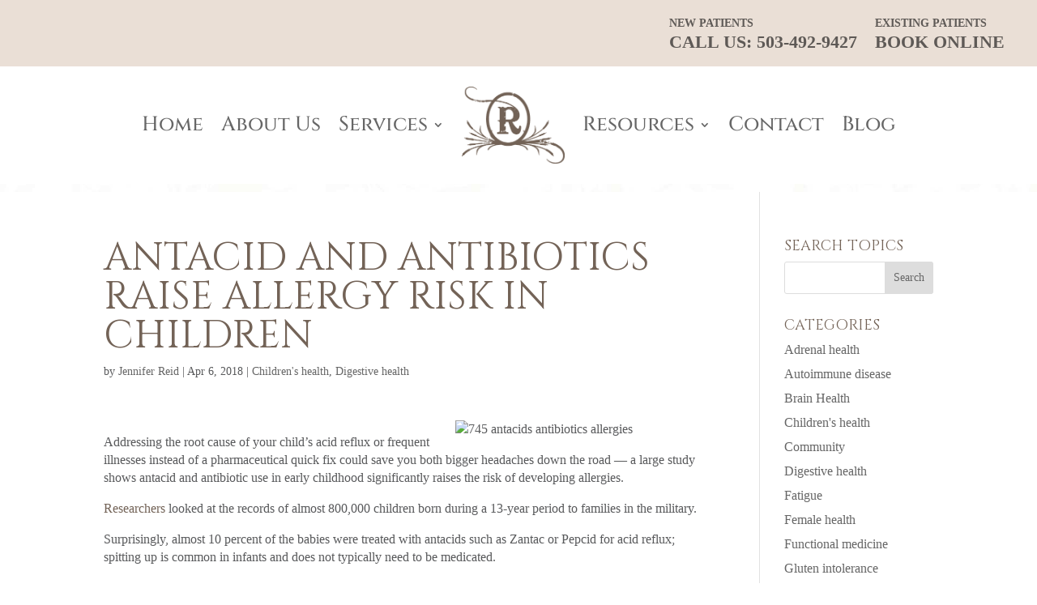

--- FILE ---
content_type: text/html;charset=UTF-8
request_url: https://ehr.charmtracker.com/publicCal.sas?method=getCal&digest=6011e8aca1e6665dfb1f91c2c23f7be8ddc067f0128ba88f8056fa28f84406c4405c8176170639bd43f83d35a663b884debf17855dc5f624
body_size: 3814
content:









<!DOCTYPE html>
<html>
	<head>
    <meta name="viewport" content="width=device-width, initial-scale=1.0, minimal-ui, maximum-scale=1.0">
	<meta http-equiv="Content-Type" content="text/html; charset=utf-8" />
	


	
	<title>Appointment Request Page</title>
	<link rel="icon" type="image/png" href="https://static.charmtracker.com/ctracker/MEHR2324/ehr/images/favicon.ico"/>
	<script type="text/javascript">
		console.log('Public Calendar Main Page starts' + new Date());
		var dateFormat1 = "mm/dd/yyyy";//NO I18N
		var js_LangObj = ({charm_physician_billing_cvv_empty: "Please enter 'Card Verification Value (CVV)'", charm_common_enter_tendigitphone: "Please enter 10 digit phone number", charm_common_enter_patientdetails: "Enter Patient Details", common_day_tuesday: "Tuesday", charm_website_year_error: "Please enter proper Year", common_day_wed: "Wed", common_labels_session_pm: "PM", common_month_nov: "Nov", WaitListRequest: "<br><table width='100%' border='0' cellpadding='0' cellspacing='0'><tr><td class='dct-brdmsg'></td><td class='dct-msg'><div class='mrglr'><div class='cmflt' style='min-height:100px;'> <br/><div class='cmflt' style='display:block;'><div class='fntcolor-white  fntsize-15 cm-flwd'>You have been added to the Waiting List for appointment with </div><div class='fntcolor-white cmflt pt'><span class='fntsize-22'> {0} </span><span class='fntcolor-white  fntsize-15'>on &nbsp;</span> <span class='fntcolor-white  fntsize-22'>{1}.</span> </div><div class='fntcolor-white  fntsize-15 cm-flwd'>We will notify you through email, if we could accommodate you for consultation on that date.</div></div></div></div></td></tr></table>", charm_physician_questionnaire_answer_mandatory: "Please provide answer for this question", charm_common_enter_proper_digitphone: "Please enter {0} digit phone number", charm_physician_questionnaire_data_value: "Please enter data to proceed", common_day_thursday: "Thursday", common_day_tue: "Tue", charm_physician_billing_cardexpiryyear_empty: "Please select 'Expiry Year'", common_day_sun: "Sun", common_month_jan: "Jan", common_day_sunday: "Sunday", common_day_friday: "Friday", common_day_thu: "Thu", AppointmentRequestWithoutProvider: "<br><table width=\"100%\" border=\"0\" cellpadding=\"0\" cellspacing=\"0\"><tbody><tr><td class=\"dct-brdmsg\"></td><td class=\"dct-msg\"><div class=\"mrglr\"><div class=\"cmflt\" style=\"height:100px;\"> <br><div class=\"cmflt\" style=\"display:block;margin-left:50px;\"><div class=\"fntcolor-white cm-flwd\" style=\"font-size: 20px;\">Thank you for requesting an appointment.</div><div class=\"fntcolor-white cm-flwd\" style=\"font-size: 15px;\">You will be notified through email once the appointment is confirmed. </div></div></div></div></td></tr></tbody></table>", charm_common_enter_DOB: "Please enter Date of Birth", common_month_apr: "Apr", charm_common_enter_properDOB: "Please enter proper Date of Birth", common_day_saturday: "Saturday", charm_common_futuredatenotallowed: "Future date is not allowed", charm_common_enter_imagetext: "Please enter Image Text", charm_physician_common_proper_date_warning: "Please enter proper Date", charm_common_slotbooked: "This Slot is already booked, Please choose another slot", charm_common_enter_entercountry: "Please enter Country", charm_common_enter_belowimage: "Enter the text you see in the below image", charm_commom_enter_lastname: "Please enter Last Name", charm_website_date_error: "Please enter proper Date", AppointmentConfirmation: "<br><table width='100%' border='0' cellpadding='0' cellspacing='0'><tr><td class='dct-brdmsg'></td><td class='dct-msg'><div class='mrglr'><div class='cmflt' style='min-height:70px;'> <br/><div class='cmflt' style='display:block;'><div class='fntcolor-white  fntsize-15 cm-flwd'>Your Appointment has been confirmed with</div><div class='fntcolor-white cmflt pt'><span class='fntsize-22'>{0}</span><span class='fntcolor-white  fntsize-15'>&nbsp; on &nbsp;</span> <span class='fntcolor-white  fntsize-22'>{1} ({2}).</span> </div></div></div></div></td></tr></table>", common_month_feb: "Feb", charm_physician_billing_cardexpirymonth_empty: "Please select 'Expiry Month'", common_day_wednesday: "Wednesday", charm_website_month_error: "Please enter proper Month", charm_common_enter_addline1: "Please enter Address Line 1", charm_common_invalidinput: "Invalid input", publiccalendar_cookie_disabled: "Third-party cookie is disabled in your browser. Please enable the cookie in browser settings and refresh to continue.", common_day_sat: "Sat", charm_common_select_apptslot: "Select Your Appointment Slot", common_month_jun: "Jun", common_month_jul: "Jul", common_month_dec: "Dec", common_day_monday: "Monday", charm_common_enter_phone: "Please enter Phone", common_day_fri: "Fri", charm_common_enter_enterstate: "Please enter State", common_month_may: "May", charm_common_enter_reason: "Please enter Reason", charm_common_makesure_correctvalues: "Please make sure that entered inputs are correct", common_month_aug: "Aug", common_month_mar: "Mar", charm_common_enter_postal_code: "Please enter a valid  Postal Code", common_month_sep: "Sep", common_day_mon: "Mon", charm_common_select_apptpreference: "Select Appointment Preference", charm_commom_enter_firstname: "Please enter First Name", charm_physician_billing_cardnumber_empty: "Please enter 'Card Number'", common_month_oct: "Oct", charm_common_enter_properemail: "Please enter proper Email", charm_common_more: "More...", charm_common_enter_patRecordId: "Please enter Patient Record ID", AppointmentRequest: "<br><table width='100%' border='0' cellpadding='0' cellspacing='0'><tr><td class='dct-brdmsg'></td><td class='dct-msg'><div class='mrglr'><div class='cmflt' style='min-height:100px;'> <br/><div class='cmflt' style='display:block;'><div class='fntcolor-white  fntsize-15 cm-flwd'>Thank you for requesting appointment with</div><div class='fntcolor-white cmflt pt'><span class='fntsize-22'> {0} </span><span class='fntcolor-white  fntsize-15'>on &nbsp;</span> <span class='fntcolor-white  fntsize-22'>{1} ({2}).</span> </div><div class='fntcolor-white  fntsize-15 cm-flwd'>You will be notified through email once the appointment is confirmed. </div></div></div></div></td></tr></table>", charm_common_enter_email: "Please enter Email", common_labels_session_am: "AM"}); 
		var cardConfig = null;
	</script>
	
	<script src="https://static.charmtracker.com/ctracker/MEHR2324/ehr/js/web_embed_all.js" type="text/javascript"></script>
	<link href="https://static.charmtracker.com/ctracker/MEHR2324/ehr/css/jquery-ui-1.10.3.custom.min.css" rel="stylesheet" />
	<link href="https://static.charmtracker.com/ctracker/MEHR2324/ehr/css/websitecal.css" rel="stylesheet" />
	
	</head>
	<body>
	<input type="hidden" id="cParam" value="iamcsrcoo" />
	<input type="hidden" id="cParamCK" value="iamcsr" />
		<input type="hidden" name="CalId" id="CalId" value="" />
		<input type="hidden" name="calDigest" id="CalDigest" value="6011e8aca1e6665dfb1f91c2c23f7be8ddc067f0128ba88f8056fa28f84406c4405c8176170639bd43f83d35a663b884debf17855dc5f624" />
		<input type="hidden" id="CHARGE"/>
		<input type="hidden" name="providerInfo" id="providerInfo" value="" />
		<input type="hidden" name="charmLogo" id="charmLogo" value="" />
		<input type="hidden" name="POST_MESSAGE_TO_HOSTING_SITE" id="POST_MESSAGE_TO_HOSTING_SITE" value="" />
	
		<div id="loadingCal" class="loading-container">
			<div class="loading" style="width: 100%;">
				<div class="loading-bar"></div>
				<div class="loading-info">Loading...</div>
			</div>
		</div>
		<div id="loaderobj" class="webembed-loader">
            <img id="loaderImg" src="../../images/physician/loader.gif" style="height: 50px;"/>
        </div>
	
		<div id="CalendarOuterContent" style="float: left; width: 100%;"></div>
		
		<script type="text/javascript">
			$(document).ready( new function(){
		        console.log('Inside Ready method of Calendar.jap' + new Date());
		        console.log('Loading div display inside ready: ' + ($('#loadingCal').is(':visible')));
				//
				var referrer = document.referrer.split('/')[2];
				var action = "/publicCal.sas?method=getCalContent";//No I18N
                if($('#CalId').val()!=''){
                    action += "&id="+$('#CalId').val();//No I18N
                }else{
                    action += "&digest="+$('#CalDigest').val();//No I18N
                }
                action += "&NEED_CHARM_LOGO="+$('#charmLogo').val()+"&hostingweb="+referrer+"&_WEBCAL_REQUEST_TIME=" + new Date().getTime();//No I18N
				 $.ajax({
		            url: action, //No I18N
		            //async: false, commenting this ::: Using async: false is evil. The Internet is full of such posts, and many browsers including Chrome and Safari will give you numerous warnings on making synchronous AJAX requests.
			        cache: false,
			        success: function(result) {
		                console.log('Loading div display inside success: ' + ($('#loadingCal').is(':visible')));
		                $('#loadingCal').hide();
			            $("#CalendarOuterContent").html(result); //No I18N
                        if( $('#IS_DEPARTMENTWISE').val() != 'true'){
	                    if($('#PRO_COUNT').val() == '0'){

	                        handleAction('/publicCal.sas?method=fetchAppSlots&NEED_PROVIDER_INFORMATION='+$('#providerInfo').val()+'&PUBLIC_CAL_ID='+$('#PUBLIC_CAL_ID').val()+'&PRO_COUNT='+$('#PRO_COUNT').val()+'&FACILITY_ID='+$('#FACILITY_ID').val()+'&PRACTICE_ID='+$('#PRACTICE_ID').val()+"&_WEBCAL_REQUEST_TIME=" + new Date().getTime(),'CalendarInnerContent');//No I18N

	                    }else if($('#PRO_COUNT').val() == '1'){
	                    	
                            handleAction('/publicCal.sas?method=fetchAppSlots&NEED_PROVIDER_INFORMATION='+$('#providerInfo').val()+'&PUBLIC_CAL_ID='+$('#PUBLIC_CAL_ID').val()+'&PROVIDER_ID='+$('#PROVIDER_ID').val()+'&PRO_COUNT='+$('#PRO_COUNT').val()+'&FACILITY_ID='+$('#FACILITY_ID').val()+'&PRACTICE_ID='+$('#PRACTICE_ID').val()+"&_WEBCAL_REQUEST_TIME=" + new Date().getTime(),'CalendarInnerContent');//No I18N
	                    	
	                    } else {
	                    	
		                    doScroll('#providersView');//NO I18N
		                    $('#providersView').css({'width':'100%'});//NO I18N
		                    $('.jspContainer').css({'width':'100%'});//NO I18N
		                    $('.jspPane').css({'width':'100%'});//NO I18N
		                    $('.jspHorizontalBar').remove();//NO I18N
		                    $('#providersView').css({'outline':'medium none'});//NO I18N
		                    
	                    }
                        }
	                    console.log('Loading div display after success: ' + ($('#loadingCal').is(':visible')));
		            }
		        });
		
		
				// To resolve an issue of ui-datepicker-div getting displayed at the 
				// bottom of IE9, below line has been included
				$('#ui-datepicker-div').hide(); //NO I18N
				
				//*** IPAD related checks : Starts here ******
				var isiPad = /ipad/i.test(navigator.userAgent.toLowerCase());
				//
				if( isiPad ) {
					
				}
				//*** IPAD related checks : Ends here ******
				cardConfig = $.parseJSON('\x7B\x22263934000000021045_263934000000021005\x22\x3A\x7B\x22PAYMENT_GATEWAY\x22\x3A\x22\x22,\x22CHARGE_AMOUNT\x22\x3A0,\x22CHARGE_TYPE\x22\x3A\x22FIXED\x22,\x22IS_CARD_PROCESSING_ENABLED\x22\x3Afalse,\x22CARD_PROCESSING_TYPE\x22\x3A\x22STORE_ONLY\x22\x7D\x7D');
				//added these calls for orientation change issue.
				//Due to orientation change it was not loading time slots properly.
				screen.orientation.addEventListener("change", (event) => {
                  fetchSlotDetails();
                  fetchSlotForSingleDate();
                });
			});
			console.log('Public Calendar Main Page Ends' + new Date());
		</script>
	</body>
</html>


--- FILE ---
content_type: text/css
request_url: https://carriagehousemedicine.com/wp-content/themes/DiviChild_1.1/style.css?ver=4.27.5
body_size: 3339
content:
/*
Theme Name: Divi Child By Cornerstone Web Studio
Theme URI: http://cornerstone.studio
Description: A Custom Child Theme For Divi
Author: Cornerstone Web Studio
Author URI: http://cornerstone.studio
Template: Divi
Version: Updated for Divi 3
*/

/***********************************************************/
/***********************************************************/
/*-----CORNERSTONE.STUDIO CSS STYLING BELOW THIS POINT-----*/
/***********************************************************/
/***********************************************************/


/*
Theme Name: Divi Child By Cornerstone Web Studio
Theme URI: http://cornerstone.studio
Description: A Custom Child Theme For Divi
Author: Cornerstone Web Studio
Author URI: http://cornerstone.studio
Template: Divi

/***********************************************************/
/***********************************************************/
/*-----CORNERSTONE.STUDIO CSS STYLING BELOW THIS POINT-----*/
/***********************************************************/
/***********************************************************/

.smallMenuText {
	font-size: 14px !important;
	text-align: left !important;
	margin-bottom: -5px !important;
}
/* for tablet and phone */
.smallMenuTextCenter {
	text-align: center !important;
	font-size: 14px !important;
	margin-bottom: -5px !important;
}

.olSpacing li {
	margin-top: 15px;
}

.home_cta h1 {padding-top:20px; padding-bottom:20px;}

/* added by Brian for the top right btn widget */
.bookNowBtn { float: right !important; }

/*-----------------------------------------------*/
/*-----------[MOBILE MENU BREAKPOINT]------------*/
/*-------------[CORNERSTONE.STUDIO]--------------*/

@media ( max-width: 1201px ) {
#top-menu-nav {display: none !important;}
#et_top_search {display: none!important;}
#et_mobile_nav_menu {display: block!important;}
}

/*-----------------------------------------------*/
/*-------------[GENERAL SITE STYLE]-------------*/
/*-------------[CORNERSTONE.STUDIO]--------------*/
body {
	overflow-x: hidden;
  background: url("/wp-content/uploads/2019/02/Opacity-background.jpg");
  background-repeat: repeat;
}
/* body::after {
  content: "";
  background: url("/wp-content/uploads/2019/02/background-for-site-repeat.jpg");
  background-repeat: repeat;
  opacity: 0.25;
  top: 0;
  left: 0;
  bottom: 0;
  right: 0;
  position: absolute;
  z-index: -1; 
    height: 3200px !important;
    max-height: 4800px; 
} */
body, p {
	font-family: georgian, serif;
	line-height: 1.4em !important;
}
h1, h2, h3, h4, h5, h6 {
	font-family: 'Cinzel', serif;
}

body a, #main-footer a {color: #736357}

#et-main-area {
	margin-top: 10px;
}

.et_pb_section {
	background-color: #fff0;
}
#main-footer .et_pb_section {
	background-color: #fff;
}



/*------------------------------------------------*/
/*-----------------[HEADER-MENU]------------------*/
/*------------------------------------------------*/
#main-header {
	box-shadow: unset;
	-moz-box-shadow: unset;
	-webkit-box-shadow: unset;
}
#top-menu-nav {
	width: 100%;
}
#top-menu li {
/* 	padding-right: unset; */
	padding: 0 3%;
}

#top-menu li.centered-inline-logo-wrap {
	padding: 0;
}

#top-menu li.menu-item a {
	color: #736357;
	font-family: 'Cinzel', serif;
	font-size: 22px;
}

#top-menu ul.sub-menu li a {
	font-size: 16px;
}

#top-menu ul.sub-menu li a {
    width: 250px;
    line-height: 20px;
    padding-top: 10px;
}
.nav li ul {
 width: 280px;

}

#et-secondary-menu{
	padding-right: 5vw;
}

/*------------------------------------------------*/
/*------------------[HOMEPAGE]--------------------*/
/*------------------------------------------------*/
/* Hero */
.home.hero {
	background-size: cover !important;
	height: 80vh;
}
.hero div.et_pb_row {
	align-items: center;
	background-size: 100.5% 100.5%;
	display: flex;
	height: 100%;
}
.home.hero div.et_pb_row .et_pb_module.et_pb_image,
.inner.hero div.et_pb_row .et_pb_module.et_pb_text {
	align-items: center;
	display: flex;
	min-height: 44vh;
	background-size: 880px 44vh;
	justify-content: center;
	max-width: 100%;
	width: 100%;
}
/* .home.hero div.et_pb_row .et_pb_module.et_pb_image {
	background-size: 880px 440px;
}
.inner.hero div.et_pb_row .et_pb_module.et_pb_text {
	background-size: 880px 44vh;
} */
.home.hero div.et_pb_row .et_pb_module.et_pb_image span.et_pb_image_wrap,
.home.hero div.et_pb_row .et_pb_module.et_pb_image img {
	max-width: 90%;
}
@media screen and (max-width: 980px) {
	
	/* added by Brian */
	.bookNowBtn  {
		float: none !important;
		text-align: center !important;
	}
	
	.home.hero {
		height: 50vh;
		padding: 0;
	}
	.bhit.hero {
		height: 60vh;
	}
	.inner.hero.bhit div.et_pb_row .et_pb_module.et_pb_text {
		height: 50vh;
	}
	.inner.hero > .et_pb_row {
		padding: 0 2%;
	}
	.home.hero div.et_pb_row .et_pb_module.et_pb_image,
	.inner.hero div.et_pb_row .et_pb_module.et_pb_text {
		background-size: 90% 44vh;
	}
	.inner.hero.bhit div.et_pb_row .et_pb_module.et_pb_text {
		background-size: 90% 50vh;
	}
	.home.hero div.et_pb_row .et_pb_module.et_pb_image span.et_pb_image_wrap,
	.home.hero div.et_pb_row .et_pb_module.et_pb_image img {
		max-width: 80%;
	}
	.home h1,
	.inner.hero h1 {
    	font-size: 36px;
	}
	.inner h2 {
		font-size: 36px;
	}
}
@media screen and (min-width: 769px) {
	.home.hero {
		margin: 0 40px;
	}
}
@media screen and (max-width: 768px) {
	.home.hero div.et_pb_row .et_pb_module.et_pb_image,
	.inner.hero div.et_pb_row .et_pb_module.et_pb_text {
		background-size: 90% 44vh;
	}
	.home.hero div.et_pb_row .et_pb_module.et_pb_image span.et_pb_image_wrap,
	.home.hero div.et_pb_row .et_pb_module.et_pb_image img {
		max-width: 80%;
	}
}
@media screen and (min-width: 980px) and (max-height: 768px) {
	.home.hero,
	body .inner.hero {
		height: 70vh;
	}
	.home.hero div.et_pb_row .et_pb_module.et_pb_image img {
		height: auto;		
		max-width: 70%;
	}
	.home.hero div.et_pb_row .et_pb_module.et_pb_image,
	.inner.hero div.et_pb_row .et_pb_module.et_pb_text {
		background-size: 90% 60vh;
		min-height: 70vh;
	}
}
@media screen and (max-width: 480px) {
	.home.hero,
	body .inner.hero {
		height: 40vh;
	}
	body .inner.hero.bhit {
		height: 60vh;
	}
	.inner.hero.bhit div.et_pb_row .et_pb_module.et_pb_text {
		height: 50vh;
	}
	.home.hero div.et_pb_row .et_pb_module.et_pb_image,
	.inner.hero div.et_pb_row .et_pb_module.et_pb_text {
		background-size: 90% 30vh;
	}
	.inner.hero.bhit div.et_pb_row .et_pb_module.et_pb_text {
		background-size: 90% 50vh;
	}
}
@media screen and (max-height: 450px) {
	.home.hero,
	body .inner.hero {
		height: 70vh;
	}
	.home.hero div.et_pb_row .et_pb_module.et_pb_image img {
		width: auto;
		max-width: 100%;
	}
	.home.hero div.et_pb_row .et_pb_module.et_pb_image,
	.inner.hero div.et_pb_row .et_pb_module.et_pb_text {
		background-size: 90% 60vh;
		min-height: 70vh;
	}
}
@media screen and (max-height: 450px) and (min-width: 480px) {
	.home.hero div.et_pb_row .et_pb_module.et_pb_image img {
		height: auto;
		width: 80%;
		max-width: 380px;
	}
}
@media screen and (min-height: 451px) and (max-height: 600px) {
	.home.hero,
	body .inner.hero.bhit  {
		height: 70vh;
	}
	body .inner.hero {
		height: 50vh;
	}
	.inner.hero.bhit div.et_pb_row .et_pb_module.et_pb_text {
		height: 60vh;
	}
	.home.hero div.et_pb_row .et_pb_module.et_pb_image,
	.inner.hero.bhit div.et_pb_row .et_pb_module.et_pb_text {
		background-size: 90% 60vh;
	}
	.inner.hero div.et_pb_row .et_pb_module.et_pb_text {
		background-size: 90% 40vh;
	}
}
@media screen and (max-width: 400px) {
	.inner.hero div.et_pb_row .et_pb_module.et_pb_text {
		background-size: 90% 200px;
	}
}

@media screen and (max-width: 480px) and (max-height: 600px) {
	div.home.hero:not(.inner) div.et_pb_module img {
		width: 100%;
	}
	div.hero div.et_pb_module img {
		width: 30%;
	}
}

/* Lamp */
.lamp .et_pb_row .et_pb_column_1 {
    background-position-x: 30%;
	background-size: auto 100%;
	width: 30%;
}
.lamp .et_pb_row .et_pb_column_2 {
	width: 65%;
}

.lamp .et_pb_row .et_pb_module.lamp {
	height: 100%;
	min-height: 792px;
	background-size: 100.5% 100.5%;
}
.lamp .et_pb_row .et_pb_column_2 {
	padding-left: 0%;
}

@media screen and (max-width: 1200px) {
	.lamp .margined_left {
		margin-left: -7% !important;
	}
	.lamp .the_clinic {
		margin-bottom: -35px !important;
	}
}
@media screen and (max-width: 980px) {
	.lamp .the_clinic {
		margin-bottom: 10px !important;
	}
}

.lamp .schedule_today {
	background-size: 100% 100%;
}
.lamp .schedule_today h5 {
	margin: 0 auto;
	width: 80%;
}
.lamp .schedule_today img.left {
	transform: translateY(25%);
}
.lamp .schedule_today img.right {
	transform: translateY(35%);
}
.lamp .schedule_today a {
	font-size: 28px;
}
@media screen and (max-width: 400px) {
	.lamp .schedule_today img {
		width: 50px;
	}
}

/* Three CTAs */
.home.three_ctas h4 {
	line-height: 1.2em;
	margin-bottom: 20px;
}
.home.three_ctas a.three_ctas_button,
.inner a.et_pb_button {
    background: none;
	color: #736357 !important;
	font-family: 'Cinzel', serif;
    font-size: 20px;
    text-transform: capitalize;
	transition: ease .2s;
}
.home.three_ctas a.three_ctas_button:hover,
.inner a.et_pb_button:hover {
    background: none !important;
	color: #736357 !important;
	letter-spacing: 2px;
	
}
@media screen and (min-width: 981px) {
	a.three_ctas_link {
		display: none;
	}
}

/* Photo Slider */
.picture_slider .et_pb_slide_description {
	padding-bottom: 0;
	padding-top: 0;
}

/* Testimonials */
.home.testimonials .et_pb_row {
	background-size: 100% 100%;
	height: auto;
}
.home.testimonials .et_pb_container {
	height: 300px !important;
}
@media screen and (max-width: 980px) {
	.home.testimonials .et_pb_container {
		height: auto !important;
	}
}
.home.testimonials .et_pb_container .et_pb_slide_description { 
	margin-bottom: 40px;
	padding: 2% 8%;
}
.home.testimonials h4 {
	font-size: 32px !important;
}
.home.testimonials .et_pb_container .et_pb_slide_description img {
	padding-bottom: 20px;
}
div.et_pb_slider:hover .et-pb-arrow-prev {
	left: 60px;
}
div.et_pb_slider:hover .et-pb-arrow-next {
	right: 60px;
}
@media screen and (max-width: 768px) {
	div.et_pb_slide_content {
		margin-bottom: 40px;
	}

	div.et_pb_slider:hover .et-pb-arrow-prev {
		left: 0;
	}
	div.et_pb_slider:hover .et-pb-arrow-next {
		right: 0;
	}
}
/*------------------------------------------------*/
/*------------------[SUBPAGES]--------------------*/
/*------------------------------------------------*/
/* Services Page */
/* Services Page - Hero */
.inner.hero {
	background-size: cover !important;
	height: 60vh;
	margin: 0 40px;
}
.inner.hero img {
	margin-bottom: 0px;
}
@media screen and (max-width:768px) {
	.inner.hero {
		margin-left: 0px;
		margin-right: 0px;
	}
	.inner.hero img {
		margin-bottom: 0px;
		width: 40%;
	}
}

/* Services Page - Intro */
.large_divider img {
    margin: -30px 0 0px;
}

/* End Services Page */

/* Individual Services Pages - Resources */
body .resources a{
	transition: .1s ease-in-out;
}

body .resources a:hover{
	border-bottom: 1px solid #736357;
	padding-bottom: 1px;
}
/* Individual Services Pages - Resources */

/* Family Medicine */
div.et_pb_section.inner table {
	border: none;
}
div.et_pb_section.inner tr td {
	border-top: none;
	padding-left: 0;
	padding-top: 0;
}

/* Bowen Therapy */
.image_column div.et_pb_text {
	background-size: 100.5% 100.5%;
	height: 100%;
	min-height: 300px;
}
/* Bowen Therapy - Call to Action */
.inner .padded_left,
.inner .padded_left table {
	text-align: right;
}
.inner.c2a {
	background-size: 98% 100%;
}
.inner.c2a h3 {
	font-size: 36px
}
.inner.c2a p {
	font-size: 28px
}
.inner.c2a img.feather_end.left {
    transform: translateY(20%);
}
.inner.c2a a {
	font-size: 48px;
}
.inner.c2a img.feather_end.right {
    transform: translateY(30%);
}
@media screen and (max-width: 1200px) {
	.inner.c2a h3 {
		font-size: 30px
	}
	.inner.c2a p {
		font-size: 22px
	}
	.inner.c2a a {
		font-size: 36px;
	}
}

@media screen and (max-width: 600px) {
	.inner.c2a .schedule_today a {
		font-size: 28px;
	}
	.inner.c2a .schedule_today img {
		width: 50px;
	}
}


/* Anxiety and Depression */
.inner.services.anxiety.hero h1 {
	font-size: 48px;
}
@media screen and (max-width: 768px) {
	body #page-container div.et_pb_section.inner.hero h1 {
		font-size: 36px;
	}
}

@media screen and (max-width: 480px) and (max-height: 600px) {
	body #page-container div.et_pb_section.inner.hero h1 {
    	font-size: 30px;
	}
}
/* End Anxiety and Depression */

/* BioIdentical Hormone Therapy */
@media screen and (max-width: 768px) {
	body #page-container div.et_pb_section.inner.biht.hero h1 {
		font-size: 28px;
	}
}
/* END - BioIdentical Hormone Therapy */

/* Meet The Team */
.team.lamp .et_pb_row .et_pb_column_2 {
    background-position-x: 50%;
	background-size: auto 100%;
	width: 45%;
}
.team.lamp .et_pb_row .et_pb_column_3 {
	width: 55%;
}
.lamp .et_pb_row .et_pb_module.lamp {
	height: 100%;
	min-height: 792px;
	background-size: 100.5% 100.5%;
}
.team.lamp .et_pb_row .et_pb_column_2 {
	padding-left: 0;
}
.lamp .et_pb_row .et_pb_column_3 {
	padding-left: 7%;
}

.dr_reid {
	background-position-y: 20%;
}
.the_team .et_pb_column {
	background-size: 98% 98%;
}
.the_team .et_pb_module.et_pb_text {
    background-size: 99% 99%;
}
@media screen and (max-width: 980px) {
	.the_team .et_pb_module.et_pb_image {
		background-size: 540px 570px;
	}
}

.table-right table{
	text-align: right!important;

}

.entry-content tr td, body.et-pb-preview #main-content .container tr td{
		padding-right: 0px!important;
}


.inner.c2a a:hover{
	border-bottom: 0px solid;
	padding-bottom: 0px
}


#top-menu li.menu-item a{
	transition: none;
}

#top-menu li.menu-item a:hover{
	border-bottom: 0px solid;
}


/* @media screen and (max-width: 1200px) {
	.lamp .margined_left {
		margin-left: -7% !important;
	}
	.lamp .the_clinic {
		margin-bottom: -35px !important;
	}
}
@media screen and (max-width: 980px) {
	.lamp .the_clinic {
		margin-bottom: 10px !important;
	}
}

.lamp .schedule_today {
	background-size: 100% 100%;
}
.lamp .schedule_today h5 {
	margin: 0 auto;
	width: 80%;
}
.lamp .schedule_today img.left {
	transform: translateY(25%);
}
.lamp .schedule_today img.right {
	transform: translateY(35%);
}
.lamp .schedule_today a {
	font-size: 28px;
}
@media screen and (max-width: 400px) {
	.lamp .schedule_today img {
		width: 50px;
	}
} */
/* End Meet The Team */

/*------------------------------------------------*/
/*-----------------[BLOG POSTS]-------------------*/
/*------------------------------------------------*/
body div.et_pb_module.et_pb_search form.et_pb_searchform {
	border: 1px solid #eadfd6;
}
body div.et_pb_module.et_pb_search form.et_pb_searchform input[type=text]::placeholder {
	color: #736357 !important;
}
body div.et_pb_module.et_pb_search input[type=submit] {
    background-color: #eadfd6;
    color: #736357;
}

body.single.single-post h1 {
	font-size: 48px;
}

body.single.single-post h2 {
	font-size: 32px;
	margin-bottom: 20px;
	margin-top: 40px;
	padding-bottom: 0;
}

/*------------------------------------------------*/
/*-----------------[SEARCH PAGE]------------------*/
/*------------------------------------------------*/
body.search.et_right_sidebar #main-content .container:before {
	display: none;
}

body.search #left-area {
	width: 100%;
	padding-right: 0;
}

body.search #left-area article {
	float: left;
	margin: 30px 2.5%;
	width: 45%;
}

body.search #left-area article img {
	margin-bottom: 40px;
}

body.search #left-area article h2.entry-title {
	line-height: .5em;
}
body.search #left-area article h2.entry-title a {
	font-size: 28px;
}

@media screen and (max-width: 980px) {
	body.search div.et_pb_section_0,
	body.search div.et_pb_section_1 {
		display: none;
	}
}

@media screen and (max-width: 768px) {
	body.search #left-area header h2 {
		font-size: 36px;
	}
	
	body.search #left-area article {
		float: none;
		margin: 0;
		padding: 0 0 60px;
		width: 100%;
	}
	
	body.search #left-area article h2.entry-title,
	body.search #left-area article h2.entry-title a {
		line-height: 1em;
	}
	body.search #left-area article h2.entry-title {
		margin-bottom: 10px;
	}
	
	/* Decrease blog title size below 980px */
	.entry-title { font-size: 30px !important; }
	
}

/*------------------------------------------------*/
/*-----------------[SEARCH PAGE]------------------*/
/*---------------[NO RESULTS FOUND]---------------*/
/*------------------------------------------------*/
body.search.search-no-results #main-content div.container {
	padding-top: 150px;
	padding-bottom: 200px;
}



/*------------------------------------------------*/
/*-------------------[Footer]---------------------*/
/*------------------------------------------------*/

#footer-bottom {display:none;}
.footer_section a {color:#fff;}

footer#main-footer > .et_pb_section {
	background-size: 100% 100%;
}

footer#main-footer h2,
footer#main-footer a,
footer#main-footer p {
	color: #736357 !important;
}

footer#main-footer div#recent-posts-2 {
	width: 100% !important;
}

footer#main-footer div.et_pb_module.et_pb_widget_area {
	border-right: none;
}

footer#main-footer div.pharmacy_blurb a {
    background: transparent;
    border: 1px solid #736357;
    border-radius: 50px;
    padding: 10px;
}
footer#main-footer div.pharmacy_blurb a:hover {
    background: #736357;
    border: 1px solid #736357;
	color: #fff !important;
}

footer#main-footer a {
	text-transform: capitalize;
	transition: .1s ease-in-out;
}

footer#main-footer a:hover {
	border-bottom: 1px solid #736357;
	padding-bottom: 1px;
}